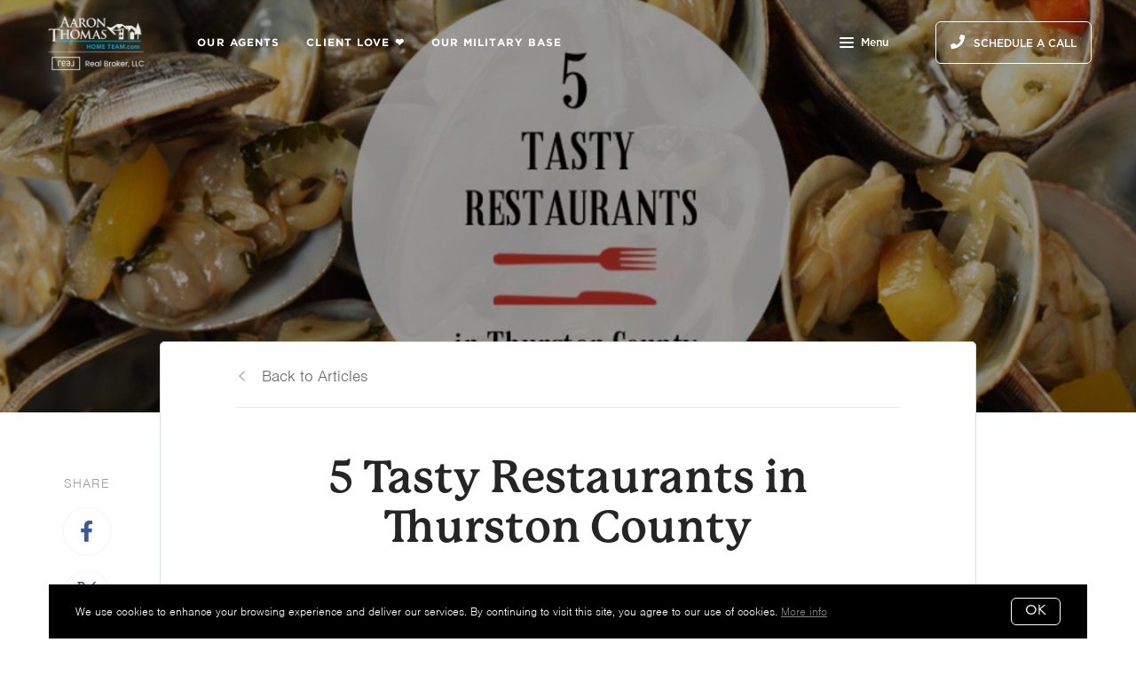

--- FILE ---
content_type: application/javascript; charset=UTF-8
request_url: https://www.aaronthomashometeam.com/cdn-cgi/challenge-platform/scripts/jsd/main.js
body_size: 8479
content:
window._cf_chl_opt={AKGCx8:'b'};~function(h6,Rg,RB,Ra,Ru,RS,Rt,RW,RC,h1){h6=Q,function(x,f,hg,h5,R,h){for(hg={x:502,f:614,R:463,h:632,l:488,c:639,K:584,i:441,Y:531},h5=Q,R=x();!![];)try{if(h=-parseInt(h5(hg.x))/1+parseInt(h5(hg.f))/2+parseInt(h5(hg.R))/3*(parseInt(h5(hg.h))/4)+parseInt(h5(hg.l))/5+-parseInt(h5(hg.c))/6+-parseInt(h5(hg.K))/7+parseInt(h5(hg.i))/8*(-parseInt(h5(hg.Y))/9),f===h)break;else R.push(R.shift())}catch(l){R.push(R.shift())}}(G,283509),Rg=this||self,RB=Rg[h6(496)],Ra=function(ll,lh,lR,lx,lG,h7,f,R,h,l){return ll={x:438,f:640,R:492,h:626,l:588},lh={x:612,f:612,R:597,h:517,l:608,c:631,K:517,i:503,Y:625,U:619,e:527,Z:517,j:503,F:553,o:661,X:478,H:436,v:559,b:660,z:619,I:519,m:611,M:435,y:569},lR={x:540,f:545,R:486,h:593,l:439,c:510,K:599,i:670,Y:622,U:479,e:574,Z:627},lx={x:630,f:615,R:607,h:559,l:627,c:569,K:515,i:666,Y:484,U:484,e:515,Z:666,j:572,F:459,o:592,X:527,H:459,v:600,b:654,z:617,I:600,m:559,M:527,y:648,L:628,n:517,A:517,g:515,B:666,a:512,S:459,E:527,D:512,P:658,W:553,T:527,C:609,N:490,J:455,V:621,k:520,s:527,d:574,O:609,G0:654,G1:562,G2:611},lG={x:551,f:569},h7=h6,f={'RDwry':function(c,K){return c===K},'xdJKU':h7(ll.x),'zVeOx':function(c,K){return c==K},'RlYwU':function(c,K){return c>K},'mLWqq':function(c,K){return c==K},'mSBfJ':function(c,K){return c<<K},'mVtiH':function(c,K){return c-K},'oEtIC':function(c,K){return K|c},'aIuWi':function(c,K){return c(K)},'MvFEt':function(c,K){return K==c},'EYIDN':function(c,K){return c>K},'RAbeo':function(c,K){return K|c},'aIiDt':function(c,K){return c&K},'jadqb':function(c,K){return c(K)},'IFmPK':function(c,K){return c>K},'WQlSn':function(c,K){return c|K},'iOOFT':function(c,K){return c<<K},'RvdmP':function(c,K){return c&K},'LGPJs':function(c,K){return c==K},'NZnrv':function(c,K){return c(K)},'ihpfu':h7(ll.f),'LssxP':h7(ll.R),'YsjHD':function(c,K){return c>K},'IvvgW':function(c,K){return c!=K},'cRNCq':function(c,K){return K==c},'QsihR':function(c,K){return c(K)},'qwJxc':function(c,K){return c(K)},'GkwCG':function(c,K){return c<K},'mEqGJ':function(c,K){return c&K},'uJsdf':function(c,K){return c<K},'QhiPr':function(c,K){return c-K},'sdozs':function(c,K){return K==c}},R=String[h7(ll.h)],h={'h':function(c){return null==c?'':h.g(c,6,function(K,h8){return h8=Q,h8(lG.x)[h8(lG.f)](K)})},'g':function(K,i,Y,h9,U,Z,j,F,o,X,H,z,I,M,y,L,A,B){if(h9=h7,f[h9(lx.x)](h9(lx.f),f[h9(lx.R)]))return;else{if(f[h9(lx.h)](null,K))return'';for(Z={},j={},F='',o=2,X=3,H=2,z=[],I=0,M=0,y=0;y<K[h9(lx.l)];y+=1)if(L=K[h9(lx.c)](y),Object[h9(lx.K)][h9(lx.i)][h9(lx.Y)](Z,L)||(Z[L]=X++,j[L]=!0),A=F+L,Object[h9(lx.K)][h9(lx.i)][h9(lx.U)](Z,A))F=A;else{if(Object[h9(lx.e)][h9(lx.Z)][h9(lx.Y)](j,F)){if(f[h9(lx.j)](256,F[h9(lx.F)](0))){for(U=0;U<H;I<<=1,f[h9(lx.o)](M,i-1)?(M=0,z[h9(lx.X)](Y(I)),I=0):M++,U++);for(B=F[h9(lx.H)](0),U=0;8>U;I=f[h9(lx.v)](I,1)|B&1,M==f[h9(lx.b)](i,1)?(M=0,z[h9(lx.X)](Y(I)),I=0):M++,B>>=1,U++);}else{for(B=1,U=0;U<H;I=f[h9(lx.z)](f[h9(lx.I)](I,1),B),f[h9(lx.m)](M,i-1)?(M=0,z[h9(lx.M)](Y(I)),I=0):M++,B=0,U++);for(B=F[h9(lx.F)](0),U=0;16>U;I=f[h9(lx.v)](I,1)|B&1.98,M==i-1?(M=0,z[h9(lx.M)](f[h9(lx.y)](Y,I)),I=0):M++,B>>=1,U++);}o--,f[h9(lx.L)](0,o)&&(o=Math[h9(lx.n)](2,H),H++),delete j[F]}else for(B=Z[F],U=0;U<H;I=f[h9(lx.z)](I<<1.98,1&B),M==i-1?(M=0,z[h9(lx.X)](Y(I)),I=0):M++,B>>=1,U++);F=(o--,0==o&&(o=Math[h9(lx.A)](2,H),H++),Z[A]=X++,String(L))}if(''!==F){if(Object[h9(lx.g)][h9(lx.B)][h9(lx.Y)](j,F)){if(f[h9(lx.a)](256,F[h9(lx.S)](0))){for(U=0;U<H;I<<=1,M==f[h9(lx.b)](i,1)?(M=0,z[h9(lx.E)](f[h9(lx.y)](Y,I)),I=0):M++,U++);for(B=F[h9(lx.F)](0),U=0;f[h9(lx.D)](8,U);I=f[h9(lx.P)](I<<1.44,f[h9(lx.W)](B,1)),M==i-1?(M=0,z[h9(lx.T)](f[h9(lx.C)](Y,I)),I=0):M++,B>>=1,U++);}else{for(B=1,U=0;U<H;I=B|I<<1,M==i-1?(M=0,z[h9(lx.M)](Y(I)),I=0):M++,B=0,U++);for(B=F[h9(lx.F)](0),U=0;f[h9(lx.N)](16,U);I=f[h9(lx.J)](f[h9(lx.V)](I,1),f[h9(lx.k)](B,1)),M==i-1?(M=0,z[h9(lx.s)](Y(I)),I=0):M++,B>>=1,U++);}o--,0==o&&(o=Math[h9(lx.A)](2,H),H++),delete j[F]}else for(B=Z[F],U=0;U<H;I=I<<1|B&1,f[h9(lx.d)](M,f[h9(lx.b)](i,1))?(M=0,z[h9(lx.T)](f[h9(lx.O)](Y,I)),I=0):M++,B>>=1,U++);o--,f[h9(lx.o)](0,o)&&H++}for(B=2,U=0;U<H;I=f[h9(lx.z)](I<<1.54,B&1.39),M==f[h9(lx.G0)](i,1)?(M=0,z[h9(lx.X)](Y(I)),I=0):M++,B>>=1,U++);for(;;)if(I<<=1,M==i-1){z[h9(lx.E)](f[h9(lx.G1)](Y,I));break}else M++;return z[h9(lx.G2)]('')}},'j':function(c,lf,hG,i){if(lf={x:459},hG=h7,hG(lR.x)===hG(lR.f))i={},i[hG(lR.R)]=hG(lR.h),i[hG(lR.l)]=l.r,i[hG(lR.c)]=f[hG(lR.K)],i[hG(lR.i)]=c,h[hG(lR.Y)][hG(lR.U)](i,'*');else return f[hG(lR.e)](null,c)?'':c==''?null:h.i(c[hG(lR.Z)],32768,function(i,hQ){return hQ=hG,c[hQ(lf.x)](i)})},'i':function(K,i,Y,hx,U,Z,j,F,o,X,H,z,I,M,y,L,E,A,B,S){if(hx=h7,f[hx(lh.x)]!==f[hx(lh.f)])return;else{for(U=[],Z=4,j=4,F=3,o=[],z=Y(0),I=i,M=1,X=0;f[hx(lh.R)](3,X);U[X]=X,X+=1);for(y=0,L=Math[hx(lh.h)](2,2),H=1;H!=L;)for(A=hx(lh.l)[hx(lh.c)]('|'),B=0;!![];){switch(A[B++]){case'0':I==0&&(I=i,z=Y(M++));continue;case'1':I>>=1;continue;case'2':y|=(0<S?1:0)*H;continue;case'3':S=z&I;continue;case'4':H<<=1;continue}break}switch(y){case 0:for(y=0,L=Math[hx(lh.K)](2,8),H=1;H!=L;S=z&I,I>>=1,I==0&&(I=i,z=Y(M++)),y|=H*(0<S?1:0),H<<=1);E=R(y);break;case 1:for(y=0,L=Math[hx(lh.h)](2,16),H=1;f[hx(lh.i)](H,L);S=I&z,I>>=1,f[hx(lh.Y)](0,I)&&(I=i,z=Y(M++)),y|=H*(0<S?1:0),H<<=1);E=f[hx(lh.U)](R,y);break;case 2:return''}for(X=U[3]=E,o[hx(lh.e)](E);;){if(M>K)return'';for(y=0,L=Math[hx(lh.Z)](2,F),H=1;f[hx(lh.j)](H,L);S=f[hx(lh.F)](z,I),I>>=1,I==0&&(I=i,z=f[hx(lh.o)](Y,M++)),y|=(f[hx(lh.X)](0,S)?1:0)*H,H<<=1);switch(E=y){case 0:for(y=0,L=Math[hx(lh.K)](2,8),H=1;H!=L;S=f[hx(lh.H)](z,I),I>>=1,0==I&&(I=i,z=Y(M++)),y|=(f[hx(lh.X)](0,S)?1:0)*H,H<<=1);U[j++]=R(y),E=j-1,Z--;break;case 1:for(y=0,L=Math[hx(lh.h)](2,16),H=1;L!=H;S=I&z,I>>=1,f[hx(lh.v)](0,I)&&(I=i,z=Y(M++)),y|=(f[hx(lh.b)](0,S)?1:0)*H,H<<=1);U[j++]=f[hx(lh.z)](R,y),E=f[hx(lh.I)](j,1),Z--;break;case 2:return o[hx(lh.m)]('')}if(f[hx(lh.M)](0,Z)&&(Z=Math[hx(lh.h)](2,F),F++),U[E])E=U[E];else if(E===j)E=X+X[hx(lh.y)](0);else return null;o[hx(lh.e)](E),U[j++]=X+E[hx(lh.y)](0),Z--,X=E,0==Z&&(Z=Math[hx(lh.h)](2,F),F++)}}}},l={},l[h7(ll.l)]=h.h,l}(),Ru={},Ru[h6(664)]='o',Ru[h6(645)]='s',Ru[h6(481)]='u',Ru[h6(525)]='z',Ru[h6(583)]='n',Ru[h6(539)]='I',Ru[h6(662)]='b',RS=Ru,Rg[h6(571)]=function(x,R,h,K,lX,lo,lj,hl,i,U,Z,j,z,F,o,X){if(lX={x:653,f:593,R:575,h:494,l:585,c:445,K:585,i:596,Y:620,U:483,e:596,Z:665,j:649,F:627,o:534,X:499,H:486,v:454,b:439,z:510,I:582,m:622,M:479,y:473,L:467,n:469,A:508,g:603},lo={x:598,f:497,R:604,h:546,l:627,c:508,K:465,i:452,Y:551},lj={x:515,f:666,R:484,h:527},hl=h6,i={'EtklC':function(H,z){return z!==H},'cLPIS':hl(lX.x),'DiFTt':function(H,z){return H+z},'FeTWY':hl(lX.f),'joZPg':function(H,z){return H===z},'kUpka':function(H,z){return z===H},'GVlKr':function(H,z,I){return H(z,I)}},R===null||i[hl(lX.R)](void 0,R))return K;for(U=RP(R),x[hl(lX.h)][hl(lX.l)]&&(U=U[hl(lX.c)](x[hl(lX.h)][hl(lX.K)](R))),U=x[hl(lX.i)][hl(lX.Y)]&&x[hl(lX.U)]?x[hl(lX.e)][hl(lX.Y)](new x[(hl(lX.U))](U)):function(H,hr,lF,M,y,z){if(hr=hl,i[hr(lo.x)](hr(lo.f),i[hr(lo.R)])){for(H[hr(lo.h)](),z=0;z<H[hr(lo.l)];H[z]===H[i[hr(lo.c)](z,1)]?H[hr(lo.K)](z+1,1):z+=1);return H}else return lF={x:452,f:569},M={},M[hr(lo.i)]=hr(lo.Y),y=M,null==H?'':Z.g(h,6,function(L,hc){return hc=hr,y[hc(lF.x)][hc(lF.f)](L)})}(U),Z='nAsAaAb'.split('A'),Z=Z[hl(lX.Z)][hl(lX.j)](Z),j=0;j<U[hl(lX.F)];hl(lX.o)===hl(lX.X)?(z={},z[hl(lX.H)]=i[hl(lX.v)],z[hl(lX.b)]=h.r,z[hl(lX.z)]=hl(lX.I),R[hl(lX.m)][hl(lX.M)](z,'*')):(F=U[j],o=RD(x,R,F),Z(o))?(X=o==='s'&&!x[hl(lX.y)](R[F]),i[hl(lX.L)](hl(lX.n),i[hl(lX.A)](h,F))?Y(h+F,o):X||Y(h+F,R[F])):i[hl(lX.g)](Y,h+F,o),j++);return K;function Y(H,z,hw){hw=hl,Object[hw(lj.x)][hw(lj.f)][hw(lj.R)](K,z)||(K[z]=[]),K[z][hw(lj.h)](H)}},Rt=h6(623)[h6(631)](';'),RW=Rt[h6(665)][h6(649)](Rt),Rg[h6(458)]=function(R,h,ly,lM,hK,l,K,i,Y,U,Z){for(ly={x:507,f:673,R:578,h:533,l:501,c:500,K:627,i:673,Y:501,U:627,e:526,Z:527,j:634},lM={x:578,f:504,R:565,h:500,l:627,c:507,K:673,i:526,Y:527,U:634,e:533},hK=h6,l={},l[hK(ly.x)]=function(j,F){return j<F},l[hK(ly.f)]=function(j,F){return F===j},l[hK(ly.R)]=function(j,F){return j===F},l[hK(ly.h)]=function(j,F){return j+F},l[hK(ly.l)]=function(j,F){return j<F},K=l,i=Object[hK(ly.c)](h),Y=0;K[hK(ly.l)](Y,i[hK(ly.K)]);Y++)if(U=i[Y],K[hK(ly.i)]('f',U)&&(U='N'),R[U]){for(Z=0;K[hK(ly.Y)](Z,h[i[Y]][hK(ly.U)]);-1===R[U][hK(ly.e)](h[i[Y]][Z])&&(RW(h[i[Y]][Z])||R[U][hK(ly.Z)]('o.'+h[i[Y]][Z])),Z++);}else R[U]=h[i[Y]][hK(ly.j)](function(j,hp,o,X,H,v){if(hp=hK,K[hp(lM.x)](hp(lM.f),hp(lM.R))){for(o=j[hp(lM.h)](F),X=0;X<o[hp(lM.l)];X++)if(H=o[X],H==='f'&&(H='N'),L[H]){for(v=0;K[hp(lM.c)](v,n[o[X]][hp(lM.l)]);K[hp(lM.K)](-1,A[H][hp(lM.i)](g[o[X]][v]))&&(B(h[o[X]][v])||S[H][hp(lM.Y)]('o.'+E[o[X]][v])),v++);}else D[H]=P[o[X]][hp(lM.U)](function(V){return'o.'+V})}else return K[hp(lM.e)]('o.',j)})},RC=null,h1=h0(),h3();function RT(lL,hi,h,l,c,K,i,Y,U){l=(lL={x:563,f:560,R:643,h:567,l:552,c:563,K:447,i:451,Y:493,U:462,e:476,Z:444,j:590,F:475,o:643,X:542},hi=h6,h={},h[hi(lL.x)]=hi(lL.f),h[hi(lL.R)]=hi(lL.h),h);try{return c=RB[hi(lL.l)](l[hi(lL.c)]),c[hi(lL.K)]=hi(lL.i),c[hi(lL.Y)]='-1',RB[hi(lL.U)][hi(lL.e)](c),K=c[hi(lL.Z)],i={},i=pRIb1(K,K,'',i),i=pRIb1(K,K[hi(lL.j)]||K[hi(lL.F)],'n.',i),i=pRIb1(K,c[l[hi(lL.o)]],'d.',i),RB[hi(lL.U)][hi(lL.X)](c),Y={},Y.r=i,Y.e=null,Y}catch(Z){return U={},U.r={},U.e=Z,U}}function RN(x,lS,lu,hY,f,R){lS={x:579,f:523,R:440},lu={x:624,f:586,R:529,h:547,l:487,c:536,K:537,i:449,Y:558,U:650,e:657,Z:570,j:543,F:505,o:528,X:536,H:461,v:461,b:450,z:536,I:450,m:554,M:448,y:577,L:514,n:470,A:486,g:568,B:530,a:588,S:521,E:605,D:573},hY=h6,f={'LZRnS':function(h,l){return h+l},'lWvpU':function(h,l){return h===l},'Fsdou':hY(lS.x),'Ihthf':function(h,l){return h(l)},'knPVb':function(h,l,c){return h(l,c)}},R=RT(),f[hY(lS.f)](RO,R.r,function(h,hU,c,K,i,Y,U,e){(hU=hY,hU(lu.x)===hU(lu.f))?(c=e[hU(lu.R)],K=f[hU(lu.h)](f[hU(lu.h)](hU(lu.l)+Z[hU(lu.c)][hU(lu.K)],hU(lu.i))+c.r,hU(lu.Y)),i=new j[(hU(lu.U))](),i[hU(lu.e)](hU(lu.Z),K),i[hU(lu.j)]=2500,i[hU(lu.F)]=function(){},Y={},Y[hU(lu.o)]=F[hU(lu.X)][hU(lu.o)],Y[hU(lu.H)]=o[hU(lu.c)][hU(lu.v)],Y[hU(lu.b)]=X[hU(lu.z)][hU(lu.I)],Y[hU(lu.m)]=H[hU(lu.c)][hU(lu.M)],Y[hU(lu.y)]=v,U=Y,e={},e[hU(lu.L)]=z,e[hU(lu.n)]=U,e[hU(lu.A)]=hU(lu.g),i[hU(lu.B)](b[hU(lu.a)](e))):(f[hU(lu.S)](typeof x,f[hU(lu.E)])&&f[hU(lu.D)](x,h),Rq())}),R.e&&h2(hY(lS.R),R.e)}function RE(f,R,lr,hf,h,l){return lr={x:538,f:549,R:655,h:443,l:538,c:515,K:671,i:484,Y:526,U:549},hf=h6,h={},h[hf(lr.x)]=function(c,K){return c<K},h[hf(lr.f)]=hf(lr.R),l=h,R instanceof f[hf(lr.h)]&&l[hf(lr.l)](0,f[hf(lr.h)][hf(lr.c)][hf(lr.K)][hf(lr.i)](R)[hf(lr.Y)](l[hf(lr.U)]))}function Rs(lV,ho,x){return lV={x:529,f:432},ho=h6,x=Rg[ho(lV.x)],Math[ho(lV.f)](+atob(x.t))}function RV(lP,hZ,x){return lP={x:564},hZ=h6,x={'arheL':function(f){return f()}},x[hZ(lP.x)](RJ)!==null}function G(wX){return wX='stringify,NCNgI,sort,LZRnS,iKNEK,IpeeA,ABIst,CKHMIidxLrkv9jAO46JFWTmEge$wzlDNpUQ8f+YZBVs257c-XhotRq1Gn0b3auPyS,createElement,aIiDt,pkLOA2,readyState,location,getPrototypeOf,/invisible/jsd,zVeOx,iframe,UvYiO,NZnrv,TCnbj,arheL,WGXhB,api,contentDocument,jsd,charAt,POST,pRIb1,RlYwU,Ihthf,LGPJs,joZPg,waTPt,JBxy9,jiVRr,function,LMpOE,neBRI,success,number,152726ivgZgr,getOwnPropertyNames,cwitf,VpylC,upte,QTTxO,clientInformation,lfDnH,mLWqq,cloudflare-invisible,YDakB,3|6|2|9|0|8|7|4|5|1,Array,YsjHD,EtklC,ihpfu,mSBfJ,/jsd/oneshot/d251aa49a8a3/0.6575701893222504:1770046034:oxIZQ1rVZPOAvwJs_mznI32uqQfHl4Y5EQZ0l0WVx-s/,cqXyh,GVlKr,cLPIS,Fsdou,IvSyx,xdJKU,3|1|0|2|4,jadqb,UykLU,join,LssxP,href,999878BgGSwl,qRcTu,TYlZ6,oEtIC,Pyxvz,QsihR,from,iOOFT,parent,_cf_chl_opt;JJgc4;PJAn2;kJOnV9;IWJi4;OHeaY1;DqMg0;FKmRv9;LpvFx1;cAdz2;PqBHf2;nFZCC5;ddwW5;pRIb1;rxvNi8;RrrrA2;erHi9,BIRUk,cRNCq,fromCharCode,length,MvFEt,onerror,RDwry,split,33484kpZXgi,HwOGV,map,randomUUID,FAiFk,LfjXC,woCLt,1171386UZbhmT,error,status,VcupS,PIBuK,DPOpu,string,UYmbo,ARZUk,aIuWi,bind,XMLHttpRequest,CXqVW,addEventListener,zowhx,mVtiH,[native code],isArray,open,RAbeo,AdeF3,uJsdf,qwJxc,boolean,yiLoy,object,includes,hasOwnProperty,nwtqb,Rubpm,DOMContentLoaded,detail,toString,4|3|2|1|0,xSmRy,floor,log,vaRJO,sdozs,mEqGJ,now,dMYFg,sid,error on cf_chl_props,136IIvfEQ,onload,Function,contentWindow,concat,kcUKn,style,aUjz8,/b/ov1/0.6575701893222504:1770046034:oxIZQ1rVZPOAvwJs_mznI32uqQfHl4Y5EQZ0l0WVx-s/,LRmiB4,display: none,vulvf,KDYew,FeTWY,WQlSn,ISOvc,3|0|6|1|7|2|5|4,rxvNi8,charCodeAt,WKKnw,SSTpq3,body,9sbttaB,dGtyo,splice,xpzJq,kUpka,http-code:,d.cookie,chctx,rMkiT,random,isNaN,fZfmc,navigator,appendChild,EynOU,GkwCG,postMessage,jAwhE,undefined,catch,Set,call,cWjIy,source,/cdn-cgi/challenge-platform/h/,2054400oBjQIz,mHXqy,IFmPK,pgvKq,uYabV,tabIndex,Object,bpZWQ,document,oPkpj,XHfmH,IrXCV,keys,Tpdlj,139523ltsQFY,IvvgW,ZKcMM,ontimeout,dIWDo,yodKx,DiFTt,onreadystatechange,event,mPtUt,EYIDN,cXXoX,errorInfoObject,prototype,HabQf,pow,loading,QhiPr,RvdmP,lWvpU,YzvEr,knPVb,pLnDW,symbol,indexOf,push,CnwA5,__CF$cv$params,send,156627VQJEYY,OHShM,tvnbM,hIsqq,xhr-error,_cf_chl_opt,AKGCx8,OJrPR,bigint,GWPxr,iCevn,removeChild,timeout'.split(','),G=function(){return wX},G()}function Rd(ls,hX,f,R,h,l,c){return ls={x:532,f:446,R:432,h:437},hX=h6,f={},f[hX(ls.x)]=function(K,i){return K/ i},f[hX(ls.f)]=function(K,i){return K>i},R=f,h=3600,l=Rs(),c=Math[hX(ls.R)](R[hX(ls.x)](Date[hX(ls.h)](),1e3)),R[hX(ls.f)](c-l,h)?![]:!![]}function RP(x,lp,hh,f){for(lp={x:445,f:500,R:557},hh=h6,f=[];null!==x;f=f[hh(lp.x)](Object[hh(lp.f)](x)),x=Object[hh(lp.R)](x));return f}function h0(wG,hm){return wG={x:635},hm=h6,crypto&&crypto[hm(wG.x)]?crypto[hm(wG.x)]():''}function h3(wZ,we,wY,hy,x,f,R,h,l){if(wZ={x:518,f:667,R:669,h:529,l:485,c:555,K:602,i:610,Y:466,U:485,e:652,Z:652,j:460,F:509,o:509},we={x:434,f:555,R:602,h:480,l:516,c:456,K:509,i:589},wY={x:491,f:491,R:546,h:627,l:550,c:465,K:550,i:506},hy=h6,x={'ABIst':function(c,K){return c+K},'dIWDo':function(c,K){return c(K)},'vaRJO':function(c,K){return K!==c},'cqXyh':hy(wZ.x),'jAwhE':function(c,K){return c!==K},'ISOvc':hy(wZ.f),'QTTxO':function(c){return c()},'cWjIy':function(c){return c()},'UykLU':function(c,K){return K!==c},'WKKnw':hy(wZ.R)},f=Rg[hy(wZ.h)],!f)return;if(!x[hy(wZ.l)](Rd))return;(R=![],h=function(hL,K){if(hL=hy,!R){if(R=!![],!Rd()){if(hL(wY.x)!==hL(wY.f)){for(K[hL(wY.R)](),K=0;K<i[hL(wY.h)];Y[K]===U[x[hL(wY.l)](K,1)]?e[hL(wY.c)](x[hL(wY.K)](K,1),1):K+=1);return Z}else return}x[hL(wY.i)](RN,function(K){h4(f,K)})}},RB[hy(wZ.c)]!==x[hy(wZ.K)])?x[hy(wZ.i)](hy(wZ.Y),hy(wZ.Y))?R(h):x[hy(wZ.U)](h):Rg[hy(wZ.e)]?RB[hy(wZ.Z)](x[hy(wZ.j)],h):(l=RB[hy(wZ.F)]||function(){},RB[hy(wZ.o)]=function(hn){if(hn=hy,l(),x[hn(we.x)](RB[hn(we.f)],x[hn(we.R)])){if(x[hn(we.h)](hn(we.l),x[hn(we.c)]))RB[hn(we.K)]=l,x[hn(we.i)](h);else return null}})}function h4(R,h,wo,hA,l,c,K){if(wo={x:646,f:582,R:566,h:498,l:646,c:663,K:636,i:582,Y:561,U:486,e:593,Z:439,j:510,F:622,o:479,X:486,H:640,v:670,b:622},hA=h6,l={'FAiFk':function(i,Y){return i(Y)},'XHfmH':function(i,Y){return Y===i},'yiLoy':hA(wo.x),'UvYiO':hA(wo.f)},!R[hA(wo.R)]){if(l[hA(wo.h)](hA(wo.l),l[hA(wo.c)]))return;else l[hA(wo.K)](K,hA(wo.i))}h===l[hA(wo.Y)]?(c={},c[hA(wo.U)]=hA(wo.e),c[hA(wo.Z)]=R.r,c[hA(wo.j)]=hA(wo.i),Rg[hA(wo.F)][hA(wo.o)](c,'*')):(K={},K[hA(wo.X)]=hA(wo.e),K[hA(wo.Z)]=R.r,K[hA(wo.j)]=hA(wo.H),K[hA(wo.v)]=h,Rg[hA(wo.b)][hA(wo.o)](K,'*'))}function Rk(x,lJ,hF){return lJ={x:472},hF=h6,Math[hF(lJ.x)]()<x}function Rq(lN,hj,x,f){if(lN={x:489,f:471,R:587},hj=h6,x={'mHXqy':function(R){return R()},'rMkiT':function(R,h){return R(h)},'VpylC':function(R,h){return h*R}},f=x[hj(lN.x)](RJ),null===f)return;RC=(RC&&x[hj(lN.f)](clearTimeout,RC),setTimeout(function(){RN()},x[hj(lN.R)](f,1e3)))}function RO(x,f,w9,w8,w7,w4,hH,R,h,l,c){w9={x:518,f:522,R:511,h:477,l:487,c:529,K:433,i:536,Y:650,U:657,e:570,Z:594,j:581,F:536,o:537,X:601,H:566,v:543,b:505,z:442,I:629,m:556,M:613,y:556,L:613,n:530,A:588,g:544},w8={x:638,f:477,R:535},w7={x:642,f:641,R:606,h:637,l:582,c:651,K:618,i:618,Y:637,U:468},w4={x:474,f:668,R:644,h:555,l:453,c:509,K:543},hH=h6,R={'DPOpu':function(K){return K()},'KDYew':hH(w9.x),'fZfmc':hH(w9.f),'Rubpm':hH(w9.R),'VcupS':function(K,i){return K>=i},'IvSyx':function(K,i){return K<i},'LfjXC':function(K,i){return K(i)},'CXqVW':function(K,i){return i===K},'woCLt':hH(w9.h),'YDakB':function(K,i){return K+i},'neBRI':hH(w9.l)},h=Rg[hH(w9.c)],console[hH(w9.K)](Rg[hH(w9.i)]),l=new Rg[(hH(w9.Y))](),l[hH(w9.U)](hH(w9.e),R[hH(w9.Z)](R[hH(w9.j)]+Rg[hH(w9.F)][hH(w9.o)],hH(w9.X))+h.r),h[hH(w9.H)]&&(l[hH(w9.v)]=5e3,l[hH(w9.b)]=function(hv){hv=hH,R[hv(w4.x)]===R[hv(w4.f)]?(R[hv(w4.R)](c),K[hv(w4.h)]!==R[hv(w4.l)]&&(e[hv(w4.c)]=Z,j())):f(hv(w4.K))}),l[hH(w9.z)]=function(hb,K,w6){if(hb=hH,K={'lfDnH':function(i,Y,U){return i(Y,U)}},R[hb(w7.x)](l[hb(w7.f)],200)&&R[hb(w7.R)](l[hb(w7.f)],300))R[hb(w7.h)](f,hb(w7.l));else if(R[hb(w7.c)](hb(w7.K),hb(w7.i)))R[hb(w7.Y)](f,hb(w7.U)+l[hb(w7.f)]);else{if(w6={x:591},c=!![],!K())return;i(function(F,hz){hz=hb,K[hz(w6.x)](e,Z,F)})}},l[hH(w9.I)]=function(hI){if(hI=hH,R[hI(w8.x)]===hI(w8.f))f(hI(w8.R));else return f()!==null},c={'t':Rs(),'lhr':RB[hH(w9.m)]&&RB[hH(w9.m)][hH(w9.M)]?RB[hH(w9.y)][hH(w9.L)]:'','api':h[hH(w9.H)]?!![]:![],'c':RV(),'payload':x},l[hH(w9.n)](Ra[hH(w9.A)](JSON[hH(w9.g)](c)))}function h2(h,l,wR,hM,c,K,i,Y,U,Z,j,F,o,X,H){if(wR={x:633,f:513,R:457,h:524,l:659,c:616,K:464,i:541,Y:495,U:459,e:576,Z:631,j:487,F:536,o:537,X:449,H:558,v:657,b:570,z:505,I:529,m:514,M:470,y:486,L:568,n:530,A:588,g:528,B:536,a:461,S:536,E:450,D:450,P:554,W:448,T:577,C:650,N:543},hM=h6,c={'pLnDW':function(v,b){return v(b)},'dGtyo':function(v,b){return v===b},'iCevn':hM(wR.x),'bpZWQ':hM(wR.f),'waTPt':hM(wR.R)},!c[hM(wR.h)](Rk,0))return![];i=(K={},K[hM(wR.l)]=h,K[hM(wR.c)]=l,K);try{if(c[hM(wR.K)](c[hM(wR.i)],c[hM(wR.Y)]))return o[hM(wR.U)](h);else for(Y=c[hM(wR.e)][hM(wR.Z)]('|'),U=0;!![];){switch(Y[U++]){case'0':Z=hM(wR.j)+Rg[hM(wR.F)][hM(wR.o)]+hM(wR.X)+j.r+hM(wR.H);continue;case'1':H[hM(wR.v)](hM(wR.b),Z);continue;case'2':H[hM(wR.z)]=function(){};continue;case'3':j=Rg[hM(wR.I)];continue;case'4':F={},F[hM(wR.m)]=i,F[hM(wR.M)]=X,F[hM(wR.y)]=hM(wR.L),H[hM(wR.n)](Ra[hM(wR.A)](F));continue;case'5':X=(o={},o[hM(wR.g)]=Rg[hM(wR.B)][hM(wR.g)],o[hM(wR.a)]=Rg[hM(wR.S)][hM(wR.a)],o[hM(wR.E)]=Rg[hM(wR.B)][hM(wR.D)],o[hM(wR.P)]=Rg[hM(wR.S)][hM(wR.W)],o[hM(wR.T)]=h1,o);continue;case'6':H=new Rg[(hM(wR.C))]();continue;case'7':H[hM(wR.N)]=2500;continue}break}}catch(b){}}function RD(R,h,l,lK,hR,K,i,Y,U,e,Z){for(lK={x:548,f:595,R:647,h:579,l:580,c:664,K:548,i:631,Y:596,U:656,e:579,Z:482,j:482},hR=h6,K={},K[hR(lK.x)]=hR(lK.f),K[hR(lK.R)]=hR(lK.h),K[hR(lK.l)]=hR(lK.c),i=K,Y=i[hR(lK.K)][hR(lK.i)]('|'),U=0;!![];){switch(Y[U++]){case'0':if(R[hR(lK.Y)][hR(lK.U)](e))return'a';continue;case'1':return i[hR(lK.R)]==Z?RE(R,e)?'N':'f':RS[Z]||'?';case'2':if(e==null)return e===void 0?'u':'x';continue;case'3':continue;case'4':if(e===!1)return'F';continue;case'5':Z=typeof e;continue;case'6':try{e=h[l]}catch(j){return'i'}continue;case'7':if(!0===e)return'T';continue;case'8':if(e===R[hR(lK.Y)])return'D';continue;case'9':if(i[hR(lK.l)]==typeof e)try{if(hR(lK.e)==typeof e[hR(lK.Z)])return e[hR(lK.j)](function(){}),'p'}catch(F){}continue}break}}function Q(x,f,R,h){return x=x-432,R=G(),h=R[x],h}function RJ(lE,he,x,f,R,h){for(lE={x:672,f:631,R:583,h:529},he=h6,x=he(lE.x)[he(lE.f)]('|'),f=0;!![];){switch(x[f++]){case'0':return R;case'1':if(typeof R!==he(lE.R)||R<30)return null;continue;case'2':R=h.i;continue;case'3':if(!h)return null;continue;case'4':h=Rg[he(lE.h)];continue}break}}}()